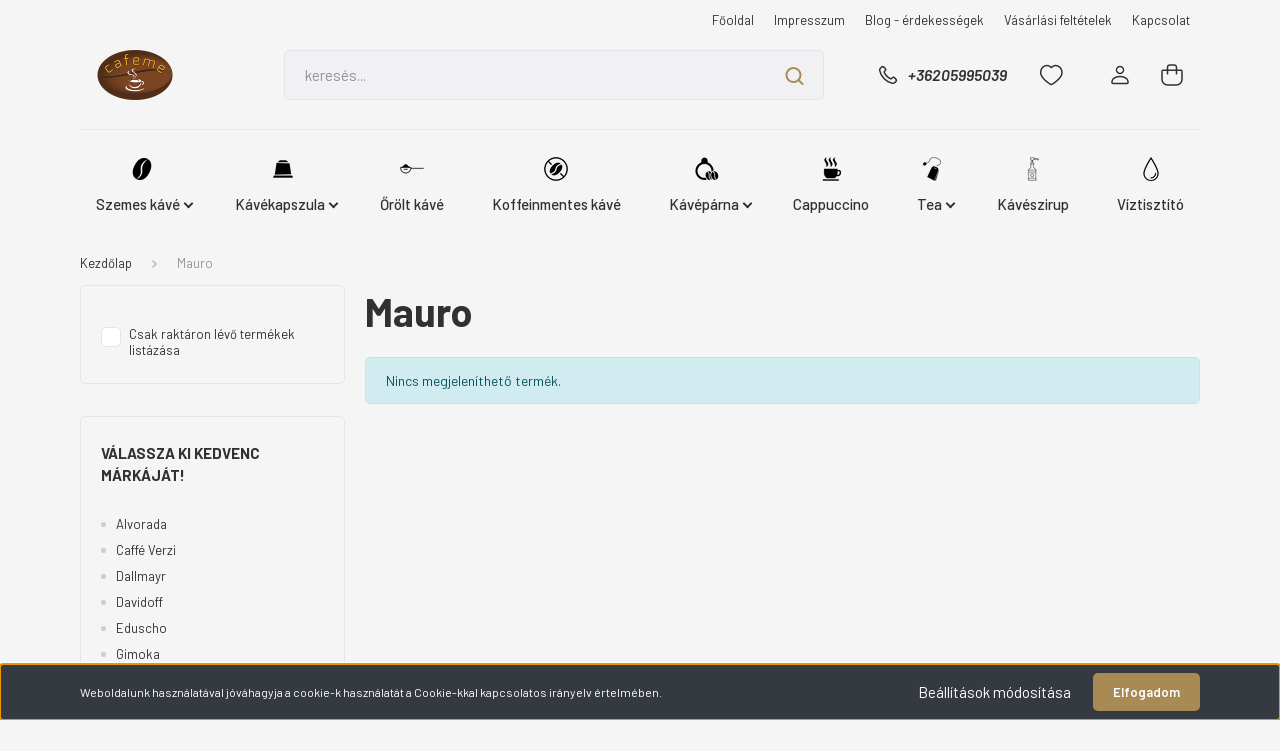

--- FILE ---
content_type: text/html; charset=UTF-8
request_url: https://www.cafeme.hu/mauro
body_size: 15445
content:
<!DOCTYPE html>
<html lang="hu" dir="ltr">
<head>
    <title>Mauro - Kávé webshopunk számos különleges kávémárkával várja</title>
    <meta charset="utf-8">
    <meta name="keywords" content="Mauro">
    <meta name="description" content="Szemes és őrölt Mauro kávé a Cafeme.hu kávé webshopban! Válogasson fantasztikus kínálatunkban!">
    <meta name="robots" content="index, follow">
    <link href="https://cafeme.cdn.shoprenter.hu/custom/cafeme/image/data/egy%C3%A9b/24867.png?lastmod=1471524823.1645720919" rel="icon" />
    <link href="https://cafeme.cdn.shoprenter.hu/custom/cafeme/image/data/egy%C3%A9b/24867.png?lastmod=1471524823.1645720919" rel="apple-touch-icon" />
    <base href="https://www.cafeme.hu:443" />

    <meta name="viewport" content="width=device-width, initial-scale=1, maximum-scale=1, user-scalable=0">
            <link href="https://www.cafeme.hu/mauro" rel="canonical">
    
            
                <link rel="preconnect" href="https://fonts.gstatic.com" />
    <link rel="preload" as="style" href="https://fonts.googleapis.com/css2?family=Barlow:ital,wght@0,300;0,400;0,500;0,600;0,700;1,300;1,400;1,500;1,600;1,700&display=swap" />
    <link rel="stylesheet" href="https://fonts.googleapis.com/css2?family=Barlow:ital,wght@0,300;0,400;0,500;0,600;0,700;1,300;1,400;1,500;1,600;1,700&display=swap" media="print" onload="this.media='all'" />
    <noscript>
        <link rel="stylesheet" href="https://fonts.googleapis.com/css2?family=Barlow:ital,wght@0,300;0,400;0,500;0,600;0,700;1,300;1,400;1,500;1,600;1,700&display=swap" />
    </noscript>
    <link href="https://cdnjs.cloudflare.com/ajax/libs/fancybox/3.5.7/jquery.fancybox.min.css" rel="stylesheet" media="print" onload="this.media='all'"/>

            <link rel="stylesheet" href="https://cafeme.cdn.shoprenter.hu/custom/cafeme/catalog/view/theme/madrid_furniture/style/1767723329.1689691390.0.1736530026.css?v=null.1645720919" media="all">
        <script>
        window.nonProductQuality = 80;
    </script>
    <script src="https://cafeme.cdn.shoprenter.hu/catalog/view/javascript/jquery/jquery-1.10.2.min.js?v=1484139539"></script>

            
    
    <!-- Header JavaScript codes -->
            <script src="https://cafeme.cdn.shoprenter.hu/web/compiled/js/countdown.js?v=1768907442"></script>
                    <script src="https://cafeme.cdn.shoprenter.hu/web/compiled/js/base.js?v=1768907442"></script>
                    <script src="https://cafeme.cdn.shoprenter.hu/web/compiled/js/before_starter2_head.js?v=1768907442"></script>
                    <script src="https://cafeme.cdn.shoprenter.hu/web/compiled/js/before_starter2_productpage.js?v=1768907442"></script>
                    <script src="https://cafeme.cdn.shoprenter.hu/web/compiled/js/nanobar.js?v=1768907442"></script>
                    <!-- Header jQuery onLoad scripts -->
    <script>window.countdownFormat='%D:%H:%M:%S';var BASEURL='https://www.cafeme.hu';Currency={"symbol_left":"","symbol_right":" Ft","decimal_place":0,"decimal_point":",","thousand_point":".","currency":"HUF","value":1};$(document).ready(function(){});$(window).load(function(){});</script><script src="https://cafeme.cdn.shoprenter.hu/web/compiled/js/vue/manifest.bundle.js?v=1768907440"></script><script>var ShopRenter=ShopRenter||{};ShopRenter.onCartUpdate=function(callable){document.addEventListener('cartChanged',callable)};ShopRenter.onItemAdd=function(callable){document.addEventListener('AddToCart',callable)};ShopRenter.onItemDelete=function(callable){document.addEventListener('deleteCart',callable)};ShopRenter.onSearchResultViewed=function(callable){document.addEventListener('AuroraSearchResultViewed',callable)};ShopRenter.onSubscribedForNewsletter=function(callable){document.addEventListener('AuroraSubscribedForNewsletter',callable)};ShopRenter.onCheckoutInitiated=function(callable){document.addEventListener('AuroraCheckoutInitiated',callable)};ShopRenter.onCheckoutShippingInfoAdded=function(callable){document.addEventListener('AuroraCheckoutShippingInfoAdded',callable)};ShopRenter.onCheckoutPaymentInfoAdded=function(callable){document.addEventListener('AuroraCheckoutPaymentInfoAdded',callable)};ShopRenter.onCheckoutOrderConfirmed=function(callable){document.addEventListener('AuroraCheckoutOrderConfirmed',callable)};ShopRenter.onCheckoutOrderPaid=function(callable){document.addEventListener('AuroraOrderPaid',callable)};ShopRenter.onCheckoutOrderPaidUnsuccessful=function(callable){document.addEventListener('AuroraOrderPaidUnsuccessful',callable)};ShopRenter.onProductPageViewed=function(callable){document.addEventListener('AuroraProductPageViewed',callable)};ShopRenter.onMarketingConsentChanged=function(callable){document.addEventListener('AuroraMarketingConsentChanged',callable)};ShopRenter.onCustomerRegistered=function(callable){document.addEventListener('AuroraCustomerRegistered',callable)};ShopRenter.onCustomerLoggedIn=function(callable){document.addEventListener('AuroraCustomerLoggedIn',callable)};ShopRenter.onCustomerUpdated=function(callable){document.addEventListener('AuroraCustomerUpdated',callable)};ShopRenter.onCartPageViewed=function(callable){document.addEventListener('AuroraCartPageViewed',callable)};ShopRenter.customer={"userId":0,"userClientIP":"18.219.156.109","userGroupId":8,"customerGroupTaxMode":"gross","customerGroupPriceMode":"gross_net_tax","email":"","phoneNumber":"","name":{"firstName":"","lastName":""}};ShopRenter.theme={"name":"madrid_furniture","family":"madrid","parent":""};ShopRenter.shop={"name":"cafeme","locale":"hu","currency":{"code":"HUF","rate":1},"domain":"cafeme.myshoprenter.hu"};ShopRenter.page={"route":"product\/list","queryString":"mauro"};ShopRenter.formSubmit=function(form,callback){callback();};let loadedAsyncScriptCount=0;function asyncScriptLoaded(position){loadedAsyncScriptCount++;if(position==='body'){if(document.querySelectorAll('.async-script-tag').length===loadedAsyncScriptCount){if(/complete|interactive|loaded/.test(document.readyState)){document.dispatchEvent(new CustomEvent('asyncScriptsLoaded',{}));}else{document.addEventListener('DOMContentLoaded',()=>{document.dispatchEvent(new CustomEvent('asyncScriptsLoaded',{}));});}}}}</script><script type="text/javascript"async class="async-script-tag"onload="asyncScriptLoaded('header')"src="https://static2.rapidsearch.dev/resultpage.js?shop=cafeme.shoprenter.hu"></script><script type="text/javascript"src="https://cafeme.cdn.shoprenter.hu/web/compiled/js/vue/customerEventDispatcher.bundle.js?v=1768907440"></script><!--Custom header scripts--><script type="text/javascript">$(document).ready(function(){$(".product-quantity-discounts").each(function(){$(this).find("div > div:first-child").each(function(){var splittedQuantityText=$(this).text().split("-");if(splittedQuantityText.length>1){$(this).text($.trim(splittedQuantityText[1]));}
else if(splittedQuantityText.length==1){$(this).text($.trim(splittedQuantityText[0]));}});});var before="";var after="";before='<a href="http://www.vital-max.eu" id="overlay"></a>';after='<div id="hellobello2"></div>';$('<div id="advertisement-before">'+before+'</div>').insertBefore("#container");$('<div id="advertisement-after">'+after+'</div>').insertAfter("#container");});</script>                
            
            <script>window.dataLayer=window.dataLayer||[];function gtag(){dataLayer.push(arguments)};var ShopRenter=ShopRenter||{};ShopRenter.config=ShopRenter.config||{};ShopRenter.config.googleConsentModeDefaultValue="granted";</script>                        <script type="text/javascript" src="https://cafeme.cdn.shoprenter.hu/web/compiled/js/vue/googleConsentMode.bundle.js?v=1768907440"></script>

            <!-- Facebook Pixel Code -->
<script>
  !function(f,b,e,v,n,t,s)
  {if(f.fbq)return;n=f.fbq=function(){n.callMethod?
  n.callMethod.apply(n,arguments):n.queue.push(arguments)};
  if(!f._fbq)f._fbq=n;n.push=n;n.loaded=!0;n.version='2.0';
  n.queue=[];t=b.createElement(e);t.async=!0;
  t.src=v;s=b.getElementsByTagName(e)[0];
  s.parentNode.insertBefore(t,s)}(window, document,'script',
  'https://connect.facebook.net/en_US/fbevents.js');
  fbq('consent', 'revoke');
fbq('init', '242244807152580');
  fbq('track', 'PageView');
document.addEventListener('AuroraAddedToCart', function(auroraEvent) {
    var fbpId = [];
    var fbpValue = 0;
    var fbpCurrency = '';

    auroraEvent.detail.products.forEach(function(item) {
        fbpValue += parseFloat(item.grossUnitPrice) * item.quantity;
        fbpId.push(item.id);
        fbpCurrency = item.currency;
    });


    fbq('track', 'AddToCart', {
        content_ids: fbpId,
        content_type: 'product',
        value: fbpValue,
        currency: fbpCurrency
    }, {
        eventID: auroraEvent.detail.event.id
    });
})
window.addEventListener('AuroraMarketingCookie.Changed', function(event) {
            let consentStatus = event.detail.isAccepted ? 'grant' : 'revoke';
            if (typeof fbq === 'function') {
                fbq('consent', consentStatus);
            }
        });
</script>
<noscript><img height="1" width="1" style="display:none"
  src="https://www.facebook.com/tr?id=242244807152580&ev=PageView&noscript=1"
/></noscript>
<!-- End Facebook Pixel Code -->
            
            <!-- Global site tag (gtag.js) - Google Ads: 852122520 -->
<script async src="https://www.googletagmanager.com/gtag/js?id=AW-852122520"></script>
<script>
  window.dataLayer = window.dataLayer || [];
  function gtag(){dataLayer.push(arguments);}
  gtag('js', new Date());

  gtag('config', 'AW-852122520');
</script>
            
                <!--Global site tag(gtag.js)--><script async src="https://www.googletagmanager.com/gtag/js?id=G-NLS0KR9Y97"></script><script>window.dataLayer=window.dataLayer||[];function gtag(){dataLayer.push(arguments);}
gtag('js',new Date());gtag('config','G-NLS0KR9Y97');gtag('config','AW-852122520',{"allow_enhanced_conversions":true});</script>                                <script type="text/javascript" src="https://cafeme.cdn.shoprenter.hu/web/compiled/js/vue/GA4EventSender.bundle.js?v=1768907440"></script>

    
    
</head>

    
<body id="body" class="page-body product-list-body manufacturer-list-body madrid_furniture-body desktop-device-body horizontal-category-menu " role="document">
<script>ShopRenter.theme.breakpoints={'xs':0,'sm':576,'md':768,'lg':992,'xl':1200,'xxl':1400}</script><div id="fb-root"></div><script>(function(d,s,id){var js,fjs=d.getElementsByTagName(s)[0];if(d.getElementById(id))return;js=d.createElement(s);js.id=id;js.src="//connect.facebook.net/hu_HU/sdk/xfbml.customerchat.js#xfbml=1&version=v2.12&autoLogAppEvents=1";fjs.parentNode.insertBefore(js,fjs);}(document,"script","facebook-jssdk"));</script>
                    

<!-- cached -->    <div class="nanobar-cookie-cog d-flex-center rounded js-hidden-nanobar-button">
        <svg width="20" height="20" viewBox="0 0 20 20" fill="none" xmlns="http://www.w3.org/2000/svg">
    <path d="M18.0781 10C18.0781 8.75521 18.849 7.77083 20 7.09375C19.7917 6.40104 19.5156 5.72917 19.1771 5.10417C17.8802 5.44271 16.8333 4.9375 15.9479 4.05208C15.0677 3.17187 14.7969 2.11979 15.1354 0.822917C14.5104 0.484375 13.8437 0.208333 13.1458 0C12.4687 1.15625 11.25 1.92187 10 1.92187C8.75521 1.92187 7.53125 1.15625 6.85417 0C6.15625 0.208333 5.48958 0.484375 4.86458 0.822917C5.20312 2.11979 4.93229 3.16667 4.05208 4.05208C3.17187 4.93229 2.11979 5.44271 0.828125 5.10417C0.484375 5.72917 0.208333 6.39583 0 7.09375C1.15625 7.77083 1.92708 8.75521 1.92708 10C1.92708 11.2448 1.15625 12.4687 0 13.1458C0.208333 13.8437 0.484375 14.5104 0.822917 15.1354C2.11979 14.7969 3.16667 15.0677 4.04687 15.9479C4.93229 16.8281 5.19792 17.8802 4.85937 19.1771C5.48958 19.5156 6.15104 19.7917 6.84896 20C7.52604 18.8437 8.75 18.0781 9.99479 18.0781C11.2396 18.0781 12.4635 18.8437 13.1406 20C13.8385 19.7917 14.5052 19.5156 15.1302 19.1771C14.7917 17.8802 15.0625 16.8333 15.9427 15.9479C16.8229 15.0677 17.875 14.5573 19.1719 14.8958C19.5104 14.2656 19.7865 13.599 19.9948 12.9062C18.8437 12.2292 18.0781 11.2448 18.0781 10ZM10 15.1198C7.17708 15.1198 4.88021 12.8281 4.88021 10C4.88021 7.17187 7.17187 4.88021 10 4.88021C12.8281 4.88021 15.1198 7.17187 15.1198 10C15.1198 12.8281 12.8281 15.1198 10 15.1198Z" fill="currentColor"/>
</svg>

    </div>
<div class="Fixed nanobar bg-dark js-nanobar-first-login">
    <div class="container nanobar-container">
        <div class="row flex-column flex-sm-row">
            <div class="col-12 col-sm-6 col-lg-8 nanobar-text-cookies align-self-center text-sm-left">
                Weboldalunk használatával jóváhagyja a cookie-k használatát a Cookie-kkal kapcsolatos irányelv értelmében.
            </div>
            <div class="col-12 col-sm-6 col-lg-4 nanobar-buttons m-sm-0 text-center text-sm-right">
                <a href="#" class="btn btn-link nanobar-settings-button js-nanobar-settings-button">
                    Beállítások módosítása
                </a>
                <a href="#" class="btn btn-primary nanobar-btn js-nanobar-close-cookies" data-button-save-text="Beállítások mentése">
                    Elfogadom
                </a>
            </div>
        </div>
        <div class="nanobar-cookies js-nanobar-cookies flex-column flex-sm-row text-left pt-3 mt-3" style="display: none;">
            <div class="form-check pt-2 pb-2 pr-2 mb-0">
                <input class="form-check-input" type="checkbox" name="required_cookies" disabled checked />
                <label class="form-check-label">
                    Szükséges cookie-k
                    <div class="cookies-help-text text-muted">
                        Ezek a cookie-k segítenek abban, hogy a webáruház használható és működőképes legyen.
                    </div>
                </label>
            </div>
            <div class="form-check pt-2 pb-2 pr-2 mb-0">
                <input class="form-check-input js-nanobar-marketing-cookies" type="checkbox" name="marketing_cookies"
                         checked />
                <label class="form-check-label">
                    Marketing cookie-k
                    <div class="cookies-help-text text-muted">
                        Ezeket a cookie-k segítenek abban, hogy az Ön érdeklődési körének megfelelő reklámokat és termékeket jelenítsük meg a webáruházban.
                    </div>
                </label>
            </div>
        </div>
    </div>
</div>

<script>
    (function ($) {
        $(document).ready(function () {
            new AuroraNanobar.FirstLogNanobarCheckbox(jQuery('.js-nanobar-first-login'), 'bottom');
        });
    })(jQuery);
</script>
<!-- /cached -->
<!-- cached --><div class="Fixed nanobar bg-dark js-nanobar-free-shipping">
    <div class="container nanobar-container">
        <button type="button" class="close js-nanobar-close" aria-label="Close">
            <span aria-hidden="true">&times;</span>
        </button>
        <div class="nanobar-text px-3"></div>
    </div>
</div>

<script>$(document).ready(function(){document.nanobarInstance=new AuroraNanobar.FreeShippingNanobar($('.js-nanobar-free-shipping'),'bottom','500','','1');});</script><!-- /cached -->
                <!-- page-wrap -->

                <div class="page-wrap">
                                                

    <header class="sticky-head">
        <div class="sticky-head-inner">
                    <div class="header-top-line">
                <div class="container">
                    <div class="header-top d-flex justify-content-end">
                        <!-- cached -->
    <ul class="nav headermenu-list">
                    <li class="nav-item">
                <a href="https://www.cafeme.hu"
                   target="_self"
                   class="nav-link "
                    title="Főoldal"
                >
                    Főoldal
                </a>
                            </li>
                    <li class="nav-item">
                <a href="https://www.cafeme.hu/impresszum"
                   target="_self"
                   class="nav-link "
                    title="Impresszum"
                >
                    Impresszum
                </a>
                            </li>
                    <li class="nav-item">
                <a href="https://www.cafeme.hu/blog-es-erdekessegek-2"
                   target="_self"
                   class="nav-link "
                    title="Blog - érdekességek"
                >
                    Blog - érdekességek
                </a>
                            </li>
                    <li class="nav-item">
                <a href="https://www.cafeme.hu/vasarlasi_feltetelek_5"
                   target="_self"
                   class="nav-link "
                    title="Vásárlási feltételek"
                >
                    Vásárlási feltételek
                </a>
                            </li>
                    <li class="nav-item">
                <a href="https://www.cafeme.hu/index.php?route=information/contact"
                   target="_self"
                   class="nav-link "
                    title="Kapcsolat"
                >
                    Kapcsolat
                </a>
                            </li>
            </ul>
    <!-- /cached -->
                        
                        
                    </div>
                </div>
            </div>
            <div class="header-middle-line ">
                <div class="container">
                    <div class="header-middle">
                        <nav class="navbar navbar-expand-lg">
                            <button id="js-hamburger-icon" class="d-flex d-lg-none" title="Menü">
                                <div class="hamburger-icon position-relative">
                                    <div class="hamburger-icon-line position-absolute line-1"></div>
                                    <div class="hamburger-icon-line position-absolute line-3"></div>
                                </div>
                            </button>
                                                            <!-- cached -->
    <a class="navbar-brand" href="/"><img style="border: 0; max-width: 220px;" src="https://cafeme.cdn.shoprenter.hu/custom/cafeme/image/cache/w220h100m00/log%C3%B3/Cafeme-Logo.png?v=1736529723" title="CAFEME.hu" alt="CAFEME.hu" /></a>
<!-- /cached -->
                                
<div class="dropdown search-module d-flex">
    <div class="input-group">
        <input class="form-control disableAutocomplete" type="text" placeholder="keresés..." value=""
               id="filter_keyword" 
               onclick="this.value=(this.value==this.defaultValue)?'':this.value;"/>
        <div class="input-group-append">
            <button title="Keresés" class="btn btn-link" onclick="moduleSearch();">
                <svg width="19" height="18" viewBox="0 0 19 18" fill="none" xmlns="http://www.w3.org/2000/svg">
    <path d="M17.4492 17L13.4492 13M8.47698 15.0555C4.59557 15.0555 1.44922 11.9092 1.44922 8.02776C1.44922 4.14635 4.59557 1 8.47698 1C12.3584 1 15.5047 4.14635 15.5047 8.02776C15.5047 11.9092 12.3584 15.0555 8.47698 15.0555Z" stroke="currentColor" stroke-width="2" stroke-linecap="round" stroke-linejoin="round"/>
</svg>

            </button>
        </div>
    </div>

    <input type="hidden" id="filter_description" value="1"/>
    <input type="hidden" id="search_shopname" value="cafeme"/>
    <div id="results" class="dropdown-menu search-results p-0"></div>
</div>



                                                                                    <a class="nav-link header-phone-box header-middle-right-link d-none d-lg-flex" href="tel:+36205995039">
                                <svg width="24" height="24" viewBox="0 0 24 24" fill="none" xmlns="http://www.w3.org/2000/svg">
    <path fill-rule="evenodd" clip-rule="evenodd" d="M10.8561 13.1444C9.68615 11.9744 8.80415 10.6644 8.21815 9.33536C8.09415 9.05436 8.16715 8.72536 8.38415 8.50836L9.20315 7.69036C9.87415 7.01936 9.87415 6.07036 9.28815 5.48436L8.11415 4.31036C7.33315 3.52936 6.06715 3.52936 5.28615 4.31036L4.63415 4.96236C3.89315 5.70336 3.58415 6.77236 3.78415 7.83236C4.27815 10.4454 5.79615 13.3064 8.24515 15.7554C10.6941 18.2044 13.5551 19.7224 16.1681 20.2164C17.2281 20.4164 18.2971 20.1074 19.0381 19.3664L19.6891 18.7154C20.4701 17.9344 20.4701 16.6684 19.6891 15.8874L18.5161 14.7144C17.9301 14.1284 16.9801 14.1284 16.3951 14.7144L15.4921 15.6184C15.2751 15.8354 14.9461 15.9084 14.6651 15.7844C13.3361 15.1974 12.0261 14.3144 10.8561 13.1444Z" stroke="currentColor" stroke-width="1.5" stroke-linecap="round" stroke-linejoin="round"/>
</svg>

                                +36205995039
                            </a>
                                                                                    <div id="js-wishlist-module-wrapper">
                                <hx:include src="/_fragment?_path=_format%3Dhtml%26_locale%3Den%26_controller%3Dmodule%252Fwishlist&amp;_hash=%2BIDgCRaHUqPF06FUe8iazlU88r3V4kwKBCkdWgMGe8k%3D"></hx:include>
                            </div>
                                                        <!-- cached -->
    <ul class="nav login-list">
                    <li class="nav-item">
                <a class="nav-link header-middle-right-link" href="index.php?route=account/login" title="Belépés / Regisztráció">
                    <span class="header-user-icon">
                        <svg width="18" height="20" viewBox="0 0 18 20" fill="none" xmlns="http://www.w3.org/2000/svg">
    <path fill-rule="evenodd" clip-rule="evenodd" d="M11.4749 2.52513C12.8417 3.89197 12.8417 6.10804 11.4749 7.47488C10.1081 8.84172 7.89199 8.84172 6.52515 7.47488C5.15831 6.10804 5.15831 3.89197 6.52515 2.52513C7.89199 1.15829 10.1081 1.15829 11.4749 2.52513Z" stroke="currentColor" stroke-width="1.5" stroke-linecap="round" stroke-linejoin="round"/>
    <path fill-rule="evenodd" clip-rule="evenodd" d="M1 16.5V17.5C1 18.052 1.448 18.5 2 18.5H16C16.552 18.5 17 18.052 17 17.5V16.5C17 13.474 13.048 11.508 9 11.508C4.952 11.508 1 13.474 1 16.5Z" stroke="currentColor" stroke-width="1.5" stroke-linecap="round" stroke-linejoin="round"/>
</svg>

                    </span>
                </a>
            </li>
            </ul>
<!-- /cached -->
                            <div id="header-cart-wrapper">
                                <div id="js-cart">
                                    <hx:include src="/_fragment?_path=_format%3Dhtml%26_locale%3Den%26_controller%3Dmodule%252Fcart&amp;_hash=NpPJajpjbuzRI9k90mVTlw0y49YLTqJRnEU%2FyNypxnY%3D"></hx:include>
                                </div>
                            </div>
                        </nav>
                    </div>
                </div>
            </div>
            <div class="header-bottom-line d-none d-lg-block">
                <div class="container">
                    


                    
            <div id="module_category_wrapper" class="module-category-wrapper">
        <div id="category" class="module content-module header-position category-module" >
                    <div class="module-head">
                        <div class="module-head-title">Kategóriák</div>
        </div>
            <div class="module-body">
                    <div id="category-nav">
        

    <ul class="nav nav-pills category category-menu sf-menu sf-horizontal cached">
        <li id="cat_79" class="nav-item item category-list module-list parent even">
    <a href="https://www.cafeme.hu/szemeskave" class="nav-link">
                                    <img
    src='https://cafeme.cdn.shoprenter.hu/custom/cafeme/image/cache/w24h24/piktogram/szemes.svg?lastmod=0.1645720919'

    
            width="24"
    
            height="24"
    
    
    
    alt="Szemes kávé"

    
    
    />

                <span>Szemes kávé</span>
    </a>
            <ul class="nav flex-column children"><li id="cat_146" class="nav-item item category-list module-list even">
    <a href="https://www.cafeme.hu/szemeskave/alvorada-kavek" class="nav-link">
                <span>Alvorada</span>
    </a>
    </li><li id="cat_173" class="nav-item item category-list module-list odd">
    <a href="https://www.cafeme.hu/szemeskave/caffe-verzi-szemes-kave" class="nav-link">
                <span>Caffé Verzi</span>
    </a>
    </li><li id="cat_88" class="nav-item item category-list module-list even">
    <a href="https://www.cafeme.hu/szemeskave/dallmayr-kave" class="nav-link">
                <span>Dallmayr</span>
    </a>
    </li><li id="cat_133" class="nav-item item category-list module-list odd">
    <a href="https://www.cafeme.hu/szemeskave/davidoff-kave" class="nav-link">
                <span>Davidoff</span>
    </a>
    </li><li id="cat_115" class="nav-item item category-list module-list odd">
    <a href="https://www.cafeme.hu/szemeskave/illy-327" class="nav-link">
                <span>Illy</span>
    </a>
    </li><li id="cat_128" class="nav-item item category-list module-list odd">
    <a href="https://www.cafeme.hu/szemeskave/julius-meinl-kave" class="nav-link">
                <span>Julius Meinl</span>
    </a>
    </li><li id="cat_135" class="nav-item item category-list module-list odd">
    <a href="https://www.cafeme.hu/szemeskave/kimbo" class="nav-link">
                <span>KIMBO</span>
    </a>
    </li><li id="cat_137" class="nav-item item category-list module-list even">
    <a href="https://www.cafeme.hu/szemeskave/lantico-137" class="nav-link">
                <span>L'Antico</span>
    </a>
    </li><li id="cat_94" class="nav-item item category-list module-list odd">
    <a href="https://www.cafeme.hu/szemeskave/lavazza-kave" class="nav-link">
                <span>Lavazza</span>
    </a>
    </li><li id="cat_129" class="nav-item item category-list module-list odd">
    <a href="https://www.cafeme.hu/szemeskave/melitta-szemes" class="nav-link">
                <span>Melitta</span>
    </a>
    </li><li id="cat_101" class="nav-item item category-list module-list even">
    <a href="https://www.cafeme.hu/szemeskave/minges-kave" class="nav-link">
                <span>Minges</span>
    </a>
    </li><li id="cat_96" class="nav-item item category-list module-list odd">
    <a href="https://www.cafeme.hu/szemeskave/mokambo-kave" class="nav-link">
                <span>MoKambo</span>
    </a>
    </li><li id="cat_126" class="nav-item item category-list module-list even">
    <a href="https://www.cafeme.hu/szemeskave/morosito-szemes" class="nav-link">
                <span>Morosito</span>
    </a>
    </li><li id="cat_97" class="nav-item item category-list module-list odd">
    <a href="https://www.cafeme.hu/szemeskave/movenpick-kave" class="nav-link">
                <span>Mövenpick</span>
    </a>
    </li><li id="cat_134" class="nav-item item category-list module-list even">
    <a href="https://www.cafeme.hu/szemeskave/piacetto-kave" class="nav-link">
                <span>Piacetto</span>
    </a>
    </li><li id="cat_116" class="nav-item item category-list module-list parent odd">
    <a href="https://www.cafeme.hu/szemeskave/rostfein-kave" class="nav-link">
                <span>RÖSTfein</span>
    </a>
            <ul class="nav flex-column children"><li id="cat_106" class="nav-item item category-list module-list even">
    <a href="https://www.cafeme.hu/szemeskave/rostfein-kave/rondo-106" class="nav-link">
                <span>Rondo</span>
    </a>
    </li></ul>
    </li><li id="cat_164" class="nav-item item category-list module-list even">
    <a href="https://www.cafeme.hu/szemeskave/saquella-szemes-kave" class="nav-link">
                <span>Saquella</span>
    </a>
    </li><li id="cat_100" class="nav-item item category-list module-list odd">
    <a href="https://www.cafeme.hu/szemeskave/schirmer-kave" class="nav-link">
                <span>Schirmer</span>
    </a>
    </li><li id="cat_107" class="nav-item item category-list module-list even">
    <a href="https://www.cafeme.hu/szemeskave/segafredo-kave" class="nav-link">
                <span>Segafredo</span>
    </a>
    </li><li id="cat_138" class="nav-item item category-list module-list odd">
    <a href="https://www.cafeme.hu/szemeskave/tchibo-138" class="nav-link">
                <span>Tchibo</span>
    </a>
    </li><li id="cat_144" class="nav-item item category-list module-list even">
    <a href="https://www.cafeme.hu/szemeskave/vergnano-kave" class="nav-link">
                <span>Vergnano</span>
    </a>
    </li></ul>
    </li><li id="cat_124" class="nav-item item category-list module-list parent odd">
    <a href="https://www.cafeme.hu/kavekapszula" class="nav-link">
                                    <img
    src='https://cafeme.cdn.shoprenter.hu/custom/cafeme/image/cache/w24h24/piktogram/kapszula.png.webp?lastmod=0.1645720919'

    
            width="24"
    
            height="24"
    
    
    
    alt="Kávékapszula"

    
    
    />

                <span>Kávékapszula</span>
    </a>
            <ul class="nav flex-column children"><li id="cat_150" class="nav-item item category-list module-list even">
    <a href="https://www.cafeme.hu/kavekapszula/lavazza-espresso-point-kompatibilis-kavekapszula" class="nav-link">
                <span>Lavazza Espresso Point kompatibilis</span>
    </a>
    </li><li id="cat_149" class="nav-item item category-list module-list odd">
    <a href="https://www.cafeme.hu/kavekapszula/modo-mio-kompatibilis-kavekapszula" class="nav-link">
                <span>Modo Mio kompatibilis</span>
    </a>
    </li><li id="cat_148" class="nav-item item category-list module-list even">
    <a href="https://www.cafeme.hu/kavekapszula/nespresso-kompatibilis-kavekapszula" class="nav-link">
                <span>Nespresso kompatibilis</span>
    </a>
    </li></ul>
    </li><li id="cat_83" class="nav-item item category-list module-list even">
    <a href="https://www.cafeme.hu/orolt-kave" class="nav-link">
                                    <img
    src='https://cafeme.cdn.shoprenter.hu/custom/cafeme/image/cache/w24h24/piktogram/orolt2.png.webp?lastmod=0.1645720919'

    
            width="24"
    
            height="24"
    
    
    
    alt="Őrölt kávé"

    
    
    />

                <span>Őrölt kávé</span>
    </a>
    </li><li id="cat_82" class="nav-item item category-list module-list odd">
    <a href="https://www.cafeme.hu/koffeinmentes-kave" class="nav-link">
                                    <img
    src='https://cafeme.cdn.shoprenter.hu/custom/cafeme/image/cache/w24h24/piktogram/decaf3.png.webp?lastmod=0.1645720919'

    
            width="24"
    
            height="24"
    
    
    
    alt="Koffeinmentes kávé"

    
    
    />

                <span>Koffeinmentes kávé</span>
    </a>
    </li><li id="cat_81" class="nav-item item category-list module-list parent even">
    <a href="https://www.cafeme.hu/kaveparna" class="nav-link">
                                    <img
    src='https://cafeme.cdn.shoprenter.hu/custom/cafeme/image/cache/w24h24/piktogram/pod.png.webp?lastmod=0.1645720919'

    
            width="24"
    
            height="24"
    
    
    
    alt="Kávépárna"

    
    
    />

                <span>Kávépárna</span>
    </a>
            <ul class="nav flex-column children"><li id="cat_142" class="nav-item item category-list module-list even">
    <a href="https://www.cafeme.hu/kaveparna/kaveparna-ese" class="nav-link">
                <span>E.S.E POD kávépárna</span>
    </a>
    </li><li id="cat_143" class="nav-item item category-list module-list odd">
    <a href="https://www.cafeme.hu/kaveparna/kaveparna-senseo" class="nav-link">
                <span>Senseo kávépárna</span>
    </a>
    </li></ul>
    </li><li id="cat_127" class="nav-item item category-list module-list odd">
    <a href="https://www.cafeme.hu/cappuccino" class="nav-link">
                                    <img
    src='https://cafeme.cdn.shoprenter.hu/custom/cafeme/image/cache/w24h24/piktogram/cappu2.png.webp?lastmod=0.1645720919'

    
            width="24"
    
            height="24"
    
    
    
    alt="Cappuccino"

    
    
    />

                <span>Cappuccino</span>
    </a>
    </li><li id="cat_122" class="nav-item item category-list module-list parent even">
    <a href="https://www.cafeme.hu/tea" class="nav-link">
                                    <img
    src='https://cafeme.cdn.shoprenter.hu/custom/cafeme/image/cache/w24h24/piktogram/teabag.png.webp?lastmod=0.1645720919'

    
            width="24"
    
            height="24"
    
    
    
    alt="Tea"

    
    
    />

                <span>Tea</span>
    </a>
            <ul class="nav flex-column children"><li id="cat_132" class="nav-item item category-list module-list even">
    <a href="https://www.cafeme.hu/tea/goldmaennchen-tea-132" class="nav-link">
                <span>Goldmännchen Tea</span>
    </a>
    </li><li id="cat_158" class="nav-item item category-list module-list odd">
    <a href="https://www.cafeme.hu/tea/julius-meinl-tea" class="nav-link">
                <span>Julius Meinl tea</span>
    </a>
    </li><li id="cat_168" class="nav-item item category-list module-list even">
    <a href="https://www.cafeme.hu/tea/pure-teak" class="nav-link">
                <span>Pure teák</span>
    </a>
    </li><li id="cat_171" class="nav-item item category-list module-list odd">
    <a href="https://www.cafeme.hu/tea/sir-henry-teak" class="nav-link">
                <span>Sir Henry teák</span>
    </a>
    </li><li id="cat_130" class="nav-item item category-list module-list even">
    <a href="https://www.cafeme.hu/tea/teame-szalas-tea" class="nav-link">
                <span>TeaMe szálas teák</span>
    </a>
    </li></ul>
    </li><li id="cat_153" class="nav-item item category-list module-list odd">
    <a href="https://www.cafeme.hu/kaveszirup" class="nav-link">
                                    <img
    src='https://cafeme.cdn.shoprenter.hu/custom/cafeme/image/cache/w24h24/piktogram/syrup1.png.webp?lastmod=0.1645720919'

    
            width="24"
    
            height="24"
    
    
    
    alt="Kávészirup"

    
    
    />

                <span>Kávészirup</span>
    </a>
    </li><li id="cat_80" class="nav-item item category-list module-list even">
    <a href="https://www.cafeme.hu/viz-tisztito" class="nav-link">
                                    <img
    src='https://cafeme.cdn.shoprenter.hu/custom/cafeme/image/cache/w24h24/piktogram/vizszuro.png.webp?lastmod=0.1645720919'

    
            width="24"
    
            height="24"
    
    
    
    alt="Víztisztító"

    
    
    />

                <span>Víztisztító</span>
    </a>
    </li>
    </ul>

    <script>$(function(){$("ul.category").superfish({animation:{opacity:'show'},popUpSelector:".children",delay:400,speed:'normal',hoverClass:'js-sf-hover',onBeforeShow:function(){}});});</script>    </div>
            </div>
                                </div>
    
            </div>
    
                </div>
            </div>
                </div>
    </header>

                            
            <main class="has-sticky">
                        
    <div class="container">
                <nav aria-label="breadcrumb">
        <ol class="breadcrumb" itemscope itemtype="https://schema.org/BreadcrumbList">
                            <li class="breadcrumb-item"  itemprop="itemListElement" itemscope itemtype="https://schema.org/ListItem">
                                            <a itemprop="item" href="https://www.cafeme.hu">
                            <span itemprop="name">Kezdőlap</span>
                        </a>
                    
                    <meta itemprop="position" content="1" />
                </li>
                            <li class="breadcrumb-item active" aria-current="page" itemprop="itemListElement" itemscope itemtype="https://schema.org/ListItem">
                                            <span itemprop="name">Mauro</span>
                    
                    <meta itemprop="position" content="2" />
                </li>
                    </ol>
    </nav>


        <div class="row">
            <section class="col-lg-9 col-sm-12 col-xs-12 column-content two-column-content column-content-right "
                                         data-number-of-columns-in-category-page="4"
                                                             data-number-of-columns-in-category-page-in-mobile="2"
                                >

                <div>
                                            <div class="page-head">
                                                            <h1 class="page-head-title">Mauro</h1>
                                                    </div>
                    
                                            <div class="page-body">
                                
    
    
    
    
    

                        <div class="alert alert-info mt-3" role="alert">
                Nincs megjeleníthető termék.
            </div>
                    
    <!-- Position Browse Top -->
    
    <!-- /Position Browse Top -->

    <!-- Category Custom HTML -->
        <!-- Category Custom HTML -->
                            </div>
                                    </div>
            </section>
                            <aside class="col-lg-3 col-sm-12 col-xs-12 column-left order-last order-lg-first">    


                    
            <div id="module_stockfilter_wrapper" class="module-stockfilter-wrapper">
        <div id="stockfilter" class="module content-module side-position stockfilter-module" >
                                    <div class="module-head">
                                <h3 class="module-head-title"></h3>
                    </div>
                            <div class="module-body">
                    <div class="form-group">
        <div class="custom-control custom-checkbox">
            <input type="checkbox" value="" name="stockfilter" id="stockfilter-checkbox" class="custom-control-input" onchange="location = '/mauro?stockfilter=1&manufacturer_id=65';"  />
            <label for="stockfilter-checkbox" class="custom-control-label">Csak raktáron lévő termékek listázása</label>
        </div>
    </div>
            </div>
                                </div>
    
            </div>
    
    


                    
            <div id="module_manufacturer_wrapper" class="module-manufacturer-wrapper">
        <div id="manufacturer" class="module content-module side-position display-links" >
                                    <div class="module-head">
                                <h3 class="module-head-title">Válassza ki kedvenc márkáját!</h3>
                    </div>
                            <div class="module-body">
                                    <div class="list-group-flush">
                                                        <a class="list-group-item list-group-item-action " href="https://www.cafeme.hu/alvorada">
                        Alvorada
                    </a>
                                                        <a class="list-group-item list-group-item-action " href="https://www.cafeme.hu/caffe-verzi">
                        Caffé Verzi
                    </a>
                                                        <a class="list-group-item list-group-item-action " href="https://www.cafeme.hu/dallmayr">
                        Dallmayr
                    </a>
                                                        <a class="list-group-item list-group-item-action " href="https://www.cafeme.hu/davidoff-m-61">
                        Davidoff
                    </a>
                                                        <a class="list-group-item list-group-item-action " href="https://www.cafeme.hu/eduscho">
                        Eduscho
                    </a>
                                                        <a class="list-group-item list-group-item-action " href="https://www.cafeme.hu/gimoka">
                        Gimoka
                    </a>
                                                        <a class="list-group-item list-group-item-action " href="https://www.cafeme.hu/goldmaennchen-m-60">
                        Goldmännchen 
                    </a>
                                                        <a class="list-group-item list-group-item-action " href="https://www.cafeme.hu/illy">
                        Illy
                    </a>
                                                        <a class="list-group-item list-group-item-action " href="https://www.cafeme.hu/jacobs-2">
                        Jacobs
                    </a>
                                                        <a class="list-group-item list-group-item-action " href="https://www.cafeme.hu/juliusmeinl">
                        Julius Meinl
                    </a>
                                                        <a class="list-group-item list-group-item-action " href="https://www.cafeme.hu/karoma">
                        Karoma Caffé
                    </a>
                                                        <a class="list-group-item list-group-item-action " href="https://www.cafeme.hu/kimbo-m-64">
                        Kimbo
                    </a>
                                                        <a class="list-group-item list-group-item-action " href="https://www.cafeme.hu/lantico">
                        L'Antico
                    </a>
                                                        <a class="list-group-item list-group-item-action " href="https://www.cafeme.hu/lavazza">
                        Lavazza
                    </a>
                                                        <a class="list-group-item list-group-item-action active" href="https://www.cafeme.hu/mauro">
                        Mauro
                    </a>
                                                        <a class="list-group-item list-group-item-action " href="https://www.cafeme.hu/melitta">
                        Melitta
                    </a>
                                                        <a class="list-group-item list-group-item-action " href="https://www.cafeme.hu/mike-m-97">
                        MIKE
                    </a>
                                                        <a class="list-group-item list-group-item-action " href="https://www.cafeme.hu/minges">
                        Minges
                    </a>
                                                        <a class="list-group-item list-group-item-action " href="https://www.cafeme.hu/mokambo-m-50">
                        MOKAMBO
                    </a>
                                                        <a class="list-group-item list-group-item-action " href="https://www.cafeme.hu/morosito">
                        Morosito
                    </a>
                                                        <a class="list-group-item list-group-item-action " href="https://www.cafeme.hu/movenpick">
                        Mövenpick
                    </a>
                                                        <a class="list-group-item list-group-item-action " href="https://www.cafeme.hu/nivona">
                        Nivona
                    </a>
                                                        <a class="list-group-item list-group-item-action " href="https://www.cafeme.hu/piacetto-m-63">
                        Piacetto
                    </a>
                                                        <a class="list-group-item list-group-item-action " href="https://www.cafeme.hu/pure-tea-selection">
                        Pure
                    </a>
                                                        <a class="list-group-item list-group-item-action " href="https://www.cafeme.hu/rostfein">
                        RÖSTfein
                    </a>
                                                        <a class="list-group-item list-group-item-action " href="https://www.cafeme.hu/saquella">
                        Saquella
                    </a>
                                                        <a class="list-group-item list-group-item-action " href="https://www.cafeme.hu/schirmer-kaffee-m-38">
                        Schirmer Kaffee
                    </a>
                                                        <a class="list-group-item list-group-item-action " href="https://www.cafeme.hu/segafredo">
                        Segafredo
                    </a>
                                                        <a class="list-group-item list-group-item-action " href="https://www.cafeme.hu/sir-henry-tea">
                        Sir Henry
                    </a>
                                                        <a class="list-group-item list-group-item-action " href="https://www.cafeme.hu/tchibo">
                        Tchibo
                    </a>
                                                        <a class="list-group-item list-group-item-action " href="https://www.cafeme.hu/teame-m-73">
                        TeaMe
                    </a>
                                                        <a class="list-group-item list-group-item-action " href="https://www.cafeme.hu/vergnano">
                        Vergnano
                    </a>
                            </div>
                    </div>
                                </div>
    
            </div>
    
</aside>
                    </div>
    </div>
            </main>

                                    <footer class="d-print-none">
        <div class="container">
            <section class="row footer-rows">
                                                    <div class="col-12 col-md-6 col-lg-3 footer-col-1-position">
                            <div id="section-contact" class="section-wrapper ">
    
    <div class="module content-module section-module section-contact shoprenter-section">
            <div class="module-head section-module-head">
            <div class="module-head-title section-module-head-title">Elérhetőségeink</div>
        </div>
        <div class="module-body section-module-body">
        <div class="contact-wrapper-box">
                        <p class="footer-contact-line footer-contact-phone">
                <i class="mr-2">
                    <svg width="24" height="24" viewBox="0 0 24 24" fill="none" xmlns="http://www.w3.org/2000/svg">
    <path fill-rule="evenodd" clip-rule="evenodd" d="M10.8561 13.1444C9.68615 11.9744 8.80415 10.6644 8.21815 9.33536C8.09415 9.05436 8.16715 8.72536 8.38415 8.50836L9.20315 7.69036C9.87415 7.01936 9.87415 6.07036 9.28815 5.48436L8.11415 4.31036C7.33315 3.52936 6.06715 3.52936 5.28615 4.31036L4.63415 4.96236C3.89315 5.70336 3.58415 6.77236 3.78415 7.83236C4.27815 10.4454 5.79615 13.3064 8.24515 15.7554C10.6941 18.2044 13.5551 19.7224 16.1681 20.2164C17.2281 20.4164 18.2971 20.1074 19.0381 19.3664L19.6891 18.7154C20.4701 17.9344 20.4701 16.6684 19.6891 15.8874L18.5161 14.7144C17.9301 14.1284 16.9801 14.1284 16.3951 14.7144L15.4921 15.6184C15.2751 15.8354 14.9461 15.9084 14.6651 15.7844C13.3361 15.1974 12.0261 14.3144 10.8561 13.1444Z" stroke="currentColor" stroke-width="1.5" stroke-linecap="round" stroke-linejoin="round"/>
</svg>

                </i>
                <a href="tel:+36205995039">
                    +36205995039
                </a>
            </p>
            
                        <p class="footer-contact-line footer-contact-mail">
                <i class="mr-2">
                    <svg width="24" height="24" viewBox="0 0 24 24" fill="none" xmlns="http://www.w3.org/2000/svg">
    <rect x="3" y="4.5" width="18" height="15" rx="4" stroke="currentColor" stroke-width="1.5" stroke-linecap="round" stroke-linejoin="round"/>
    <path d="M7 8.9834L11.2046 10.8166C11.7124 11.038 12.2893 11.0389 12.7978 10.819L17 9.00202" stroke="currentColor" stroke-width="1.5" stroke-linecap="round" stroke-linejoin="round"/>
</svg>

                </i>
                <a href="mailto:info@cafeme.hu">info@cafeme.hu</a>
            </p>
            
                                    <div class="footer-social-links">
                                    <a href="https://www.facebook.com/cafemeshop"  target="_blank" title="Facebook">
                    <svg width="30" height="30" viewBox="0 0 30 30" fill="none" xmlns="http://www.w3.org/2000/svg">
<path fill-rule="evenodd" clip-rule="evenodd" d="M12.8825 21.474C12.8825 22.4052 13.6373 23.16 14.5685 23.16V23.16C15.4997 23.16 16.2545 22.4052 16.2545 21.474V16.1832C16.2545 15.5292 16.7847 14.999 17.4387 14.999V14.999C18.0444 14.999 18.5524 14.5419 18.6163 13.9396L18.6608 13.519C18.7363 12.8072 18.1783 12.187 17.4625 12.187V12.187C16.7958 12.187 16.2558 11.6457 16.2575 10.979L16.258 10.779C16.258 10.046 16.328 9.6525 17.38 9.6525V9.6525C18.1565 9.6525 18.786 9.02289 18.786 8.24638V8.24638C18.786 7.46972 18.1564 6.84 17.3797 6.84H16.536C13.8335 6.84 12.8825 8.2045 12.8825 10.4985V11.3447C12.8825 11.8099 12.5054 12.187 12.0402 12.187V12.187C11.5751 12.187 11.198 12.5641 11.198 13.0293V14.1573C11.198 14.6224 11.5751 14.9995 12.0402 14.9995V14.9995C12.5054 14.9995 12.8825 15.3766 12.8825 15.8418V21.474ZM0 3C0 1.34315 1.34315 0 3 0H27C28.6569 0 30 1.34315 30 3V27C30 28.6569 28.6569 30 27 30H3C1.34315 30 0 28.6569 0 27V3Z" fill="currentColor"/>
</svg>

                    </a>
                
                
                
                
                
                
                
            </div>
                    </div>
    </div>
</div>

<style>
    .footer-social-links {
        display: flex;
        align-items: center;
        justify-content: flex-start;
        gap: 12px;
        flex-wrap: wrap;
    }

    .footer-contact-line {
        display: flex;
        align-items: center;
        justify-content: flex-start;
        margin-bottom: 21px;
    }

    .footer-social-links {
        margin-top: 50px;
    }

    .footer-contact-line i {
        width: 24px;
    }
</style>

</div>
    

                    </div>
                                    <div class="col-12 col-md-6 col-lg-3 footer-col-2-position">
                            <!-- cached -->


                    
            <div id="module_information_wrapper" class="module-information-wrapper">
        <div id="information" class="module content-module footer-position information-module-list" >
                                    <div class="module-head">
                                <div class="module-head-title">Információk</div>
                    </div>
                            <div class="module-body">
                        <div id="information-menu">
            <div class="list-group-flush">
                                    <a class="list-group-item list-group-item-action" href="https://www.cafeme.hu/internetes-kartyas-vasarlas-47" target="_self">Internetes kártyás vásárlás</a>
                                    <a class="list-group-item list-group-item-action" href="https://www.cafeme.hu/impresszum" target="_self">Impresszum</a>
                                    <a class="list-group-item list-group-item-action" href="https://www.cafeme.hu/aszf" target="_self">ÁSZF</a>
                                    <a class="list-group-item list-group-item-action" href="https://www.cafeme.hu/blog-es-erdekessegek-2" target="_self">Blog - érdekességek</a>
                                    <a class="list-group-item list-group-item-action" href="https://www.cafeme.hu/vasarlasi_feltetelek_5" target="_self">Vásárlási feltételek</a>
                                    <a class="list-group-item list-group-item-action" href="https://www.cafeme.hu/adatvedelem" target="_self">Adatvédelmi nyilatkozat</a>
                                    <a class="list-group-item list-group-item-action" href="https://www.cafeme.hu/blog-es-erdekessegek-2" target="_self">Blog - érdekességek</a>
                                    <a class="list-group-item list-group-item-action" href="https://www.cafeme.hu/index.php?route=information/contact" target="_self">Kapcsolat</a>
                            </div>
        </div>
            </div>
                                </div>
    
            </div>
    <!-- /cached -->

                    </div>
                                    <div class="col-12 col-md-6 col-lg-3 footer-col-3-position">
                            <div id="section-likebox" class="section-wrapper ">
    
    
<div class="module content-module shoprenter-section shoprenter-likebox footer-position">
        <div class="module-body section-module-body">
        <div id="likebox-frame">
            <iframe src="https://www.facebook.com/plugins/page.php?href=https%3A%2F%2Fwww.facebook.com%2Fcafemeshop&tabs=timeline&width=300&height=142&small_header=false&adapt_container_width=true&hide_cover=false&show_facepile=false&appId" width="300" height="142" style="border:none;overflow:hidden" scrolling="no" frameborder="0" allowTransparency="true" allow="encrypted-media"></iframe>
        </div>
    </div>
</div>

</div>

                    </div>
                                    <div class="col-12 col-md-6 col-lg-3 footer-col-4-position">
                        
                    </div>
                            </section>

            <div class="d-block d-lg-none mobile-footer">
                <div class="row align-items-start">
                    <div class="col-6">
                        
                    </div>
                    <div class="col-6 text-right">
                        
                    </div>
                </div>
            </div>

            <section class="footer-copyright">
                © 2012 - 2026 - Julius Meinl - Dallmayr - Lavazza - Melitta - Illy - Morosito - CAFEME.hu kávé webáruház
            </section>
        </div>
                <section class="footer-bottom-position">
            <div class="container">
                    <div id="section-partners_footer" class="section-wrapper ">
    
        <div class="module">
        <div class="module-body section-module-body partners-section-body">
            <div class="d-flex align-items-center justify-content-start justify-content-md-center partners-row">
                                                                                        <div class="partners-item">
                                                                    <a href="#" target="_blank" class="partner-link">
                                                                                    <img src="https://cafeme.cdn.shoprenter.hu/custom/cafeme/image/data/gls-logo.png.webp?v=null.1645720919" class="partner-img img-fluid" title="GLS" alt="GLS" loading="lazy" />
                                                                            </a>
                                                            </div>
                                                                                                <div class="partners-item">
                                                                    <a href="#" target="_blank" class="partner-link">
                                                                                    <img src="https://cafeme.cdn.shoprenter.hu/custom/cafeme/image/data/MPL/MPL.jpg.webp?v=null.1645720919" class="partner-img img-fluid" title="MPL" alt="MPL" loading="lazy" />
                                                                            </a>
                                                            </div>
                                                                                                <div class="partners-item">
                                                                    <a href="#" target="_blank" class="partner-link">
                                                                                    <img src="https://cafeme.cdn.shoprenter.hu/custom/cafeme/image/data/CIB/CIB_logo_30px.gif?v=null.1645720919" class="partner-img img-fluid" title="CIB Bank" alt="CIB Bank" loading="lazy" />
                                                                            </a>
                                                            </div>
                                                                                                <div class="partners-item">
                                                                    <a href="#" target="_blank" class="partner-link">
                                                                                    <img src="https://cafeme.cdn.shoprenter.hu/custom/cafeme/image/data/simple.jpg.webp?v=null.1645720919" class="partner-img img-fluid" title="SimplePay" alt="SimplePay" loading="lazy" />
                                                                            </a>
                                                            </div>
                                                                                        </div>
        </div>
    </div>
<style>
    .partners-row {
        gap: 40px;
        flex-wrap: wrap;
    }
    @media screen and (max-width: 480px) {
        .partners-row {
            gap: 15px;
        }
        #section-partners_footer {
            background-color: #fff;
            margin: 0 -20px;
        }

        #section-partners_footer .module-body{
            padding: 0 20px;
        }
    }
</style>




</div>

            </div>
        </section>
                    </footer>

<a class="btn btn-primary scroll-top-button js-scroll-top" href="#body">
    <svg xmlns="https://www.w3.org/2000/svg" class="icon-arrow icon-arrow-up" viewBox="0 0 34 34" width="12" height="12">
<path fill="currentColor" d="M24.6 34.1c-0.5 0-1-0.2-1.4-0.6L8.1 18.4c-0.8-0.8-0.8-2 0-2.8L23.2 0.6c0.8-0.8 2-0.8 2.8 0s0.8 2 0 2.8l-13.7 13.7 13.7 13.7c0.8 0.8 0.8 2 0 2.8C25.6 33.9 25.1 34.1 24.6 34.1z"/>
</svg></a>

<script src="//cdnjs.cloudflare.com/ajax/libs/twitter-bootstrap/4.3.1/js/bootstrap.bundle.min.js"></script>
<script src="//cdnjs.cloudflare.com/ajax/libs/bootstrap-touchspin/4.3.0/jquery.bootstrap-touchspin.min.js"></script>
<script src="https://cdnjs.cloudflare.com/ajax/libs/fancybox/3.5.7/jquery.fancybox.min.js"></script>
<script src="https://cdnjs.cloudflare.com/ajax/libs/headroom/0.11.0/headroom.min.js"></script>
<script src="https://cdnjs.cloudflare.com/ajax/libs/headroom/0.11.0/jQuery.headroom.min.js"></script>
<script src="https://cdnjs.cloudflare.com/ajax/libs/slick-carousel/1.9.0/slick.min.js" integrity="sha512-HGOnQO9+SP1V92SrtZfjqxxtLmVzqZpjFFekvzZVWoiASSQgSr4cw9Kqd2+l8Llp4Gm0G8GIFJ4ddwZilcdb8A==" crossorigin="anonymous" referrerpolicy="no-referrer"></script>

<script type="text/javascript">if(screen.width>ShopRenter.theme.breakpoints.lg){document.querySelector('header.sticky-head').style.height=document.querySelector('header.sticky-head').offsetHeight+"px";}
var isFlypage=document.body.classList.contains('product-page-body');if(isFlypage==false){$('.sticky-head').headroom({offset:850,tolerance:0,classes:{pinned:"sticky-header-pinned",unpinned:"sticky-header-unpinned"}});}
document.addEventListener('DOMContentLoaded',function(){$('.fancybox:not(.js-cart-page-edit-button)').fancybox({afterLoad:function(){wrapCSS=$(this.element).data('fancybox-wrapcss');if(wrapCSS){$('.fancybox-wrap').addClass(wrapCSS);}}});$('.fancybox-inline').fancybox({type:'inline'});$(`[class*="fancybox.ajax"]:not(.js-cart-page-edit-button)`).on('click',function(){var fancyboxInstance=$.fancybox.getInstance();fancyboxInstance.close();$.get($(this).attr('href'),function(html){$.fancybox.open({type:'html',src:html,opts:{touch:false}});});});$(document).on('click','.js-cart-page-edit-button',function(event){event.preventDefault();let url=event.currentTarget.getAttribute("data-src")||event.currentTarget.getAttribute("href");$.fancybox.close();$.fancybox.open({type:'ajax',width:'850',height:'600',closeExisting:true,src:url});});var scrollTopButton=document.querySelector('.js-scroll-top');var scrollTopBorderline=200;scrollTopButton.style.display='none';window.addEventListener('scroll',function(){if(document.body.scrollTop>scrollTopBorderline||document.documentElement.scrollTop>scrollTopBorderline){scrollTopButton.style.display='flex';}else{scrollTopButton.style.display='none';}});});function initTouchSpin(){var quantityInput=$('.product-addtocart').find("input[name='quantity']:not(:hidden)");quantityInput.TouchSpin({buttondown_class:"btn btn-down",buttonup_class:"btn btn-up"});var minQuantity=quantityInput.attr('min')?quantityInput.attr('min'):1;var maxQuantity=quantityInput.attr('max')?quantityInput.attr('max'):100000;var stepQuantity=quantityInput.attr('step');quantityInput.trigger("touchspin.updatesettings",{min:minQuantity,max:maxQuantity,step:stepQuantity});}</script>

                    </div>
        
        <!-- /page-wrap -->
                                    

<script src="https://cdnjs.cloudflare.com/ajax/libs/jQuery.mmenu/9.0.0/mmenu.min.js" integrity="sha512-26/2NywsM009+CSghWJmlsK0YGJIMHRckuObF+PSMW+PYoNyvt5LNJjBmqOiAo8ycv9OuBenQ5OM4STfPqRfVg==" crossorigin="anonymous" referrerpolicy="no-referrer"></script>
<link rel="stylesheet" href="https://cdnjs.cloudflare.com/ajax/libs/jQuery.mmenu/9.0.0/mmenu.min.css" integrity="sha512-pHFBBVl3Z0rF9jL666olgOerFoZfjxXEXNIOW3KBW/AZsnIxA6K9GXoGV+iCbB7SvCL1+WtY2nVP2sX60OxP6g==" crossorigin="anonymous" referrerpolicy="no-referrer" />
<script>
    document.addEventListener(
        "DOMContentLoaded", () => {
            //Mmenu initialize

            const menu = new Mmenu( "#js-mobile-nav", {
                "counters": {
                    "add": true
                },
                navbar: {
                    "title": " "
                },
                "extensions": [
                    "fullscreen",
                    "position-front"
                ]
            }, {
                // configuration
                offCanvas: {
                    page: {
                        selector: ".page-wrap"
                    }
                }
            });

            const api = menu.API;

            //Hamburger menu click event
            document.querySelector("#js-hamburger-icon").addEventListener(
                "click", (evnt) => {
                    evnt.preventDefault();
                    api.open();
                }
            );

            document.querySelector(".js-close-menu").addEventListener(
                "click", (evnt) => {
                    evnt.preventDefault();
                    api.close();
                }
            );

            //Auto hiding Navbar on scroll down
            var c;
            var currentScrollTop = 0;
            var $navbar = $('#js-mobile-navbar');

            $(window).scroll(function () {
                var a = $(window).scrollTop();
                var b = $navbar.height();

                currentScrollTop = a;

                if (c < currentScrollTop && a > b + b) {
                    $navbar.addClass("js-scroll-up");
                } else if (c > currentScrollTop && !(a <= b)) {
                    $navbar.removeClass("js-scroll-up");
                }
                c = currentScrollTop;
            });
        }
    );
</script>
<style>
    a.mm-btn.mm-btn--next.mm-listitem__btn {
        border-left: 1px solid #E4E4EA;
    }
    :root {
        --mm-size: 100%;
        --mm-min-size: 100%;
        --mm-max-size: 100%;
    }
    .mm-menu {
        --mm-listitem-size: 36px;
        --mm-color-button: #2F3132;
        --mm-color-border: rgba(0,0,0,0);
    }

    .mm-counter {
        width: 20px;
    }


    .mm-panel#mm-1 .mm-navbar {
        display: none;
    }

    .mm-listview {
        padding-bottom: 50px!important;
    }

    li.informations-mobile-menu-item.mm-listitem {
        height: 33px;
    }

    li.informations-mobile-menu-item.mm-listitem a.mm-listitem__text {
        font-size: 1rem;
    }

    li.informations-mobile-menu-item-separator.mm-listitem {
        margin: 5px 20px 6px;
        background: #E4E4EA;
        height: 1px;
    }

    #mm-1.mm-panel {
        margin-top: 10px;
    }

    a.mm-listitem__text img {
        width: 24px;
        margin-right: 6px;
    }
</style>

<div id="js-mobile-nav">
    <span class="login-and-exit-line w-100">
        <span class="login-and-exit-line-inner d-flex w-100 align-items-center justify-content-between">
            <span class="hamburger-login-box-wrapper w-100">
                                    <span class="hamburger-login-box w-100">
                        <span class="hamburger-user-icon">
                            <svg width="18" height="20" viewBox="0 0 18 20" fill="none" xmlns="http://www.w3.org/2000/svg">
    <path fill-rule="evenodd" clip-rule="evenodd" d="M11.4749 2.52513C12.8417 3.89197 12.8417 6.10804 11.4749 7.47488C10.1081 8.84172 7.89199 8.84172 6.52515 7.47488C5.15831 6.10804 5.15831 3.89197 6.52515 2.52513C7.89199 1.15829 10.1081 1.15829 11.4749 2.52513Z" stroke="currentColor" stroke-width="1.5" stroke-linecap="round" stroke-linejoin="round"/>
    <path fill-rule="evenodd" clip-rule="evenodd" d="M1 16.5V17.5C1 18.052 1.448 18.5 2 18.5H16C16.552 18.5 17 18.052 17 17.5V16.5C17 13.474 13.048 11.508 9 11.508C4.952 11.508 1 13.474 1 16.5Z" stroke="currentColor" stroke-width="1.5" stroke-linecap="round" stroke-linejoin="round"/>
</svg>

                        </span>
                                                <span class="mobile-login-buttons">
                            <span class="mobile-login-buttons-row d-flex justify-content-start">
                                <span>
                                    <a href="index.php?route=account/login" class="btn btn-link btn-block">Belépés</a>
                                </span>
                                <span>
                                    <a href="index.php?route=account/create" class="btn btn-link btn-block">Regisztráció</a>
                                </span>
                            </span>
                        </span>
                                                </span>
                            </span>
            <span class="close-menu-button-wrapper d-flex justify-content-start align-items-center">
                <a class="js-close-menu" href="#">
                    <div class="btn d-flex-center">
                        <svg width="16" height="16" viewBox="0 0 16 16" fill="none" xmlns="http://www.w3.org/2000/svg">
<rect x="1.85742" y="0.221825" width="20" height="2" rx="1" transform="rotate(45 1.85742 0.221825)" fill="white"/>
<rect x="0.443359" y="14.364" width="20" height="2" rx="1" transform="rotate(-45 0.443359 14.364)" fill="white"/>
</svg>

                    </div>
                </a>
            </span>
        </span>
    </span>
    <ul>
        <li>
    <a href="https://www.cafeme.hu/szemeskave">
                                            <img
    src='https://cafeme.cdn.shoprenter.hu/custom/cafeme/image/cache/w24h24/piktogram/szemes.svg?lastmod=0.1645720919'

    
            width="24"
    
            height="24"
    
    
    
    alt="Szemes kávé"

    
    
    />

                Szemes kávé
    </a>
            <ul><li>
    <a href="https://www.cafeme.hu/szemeskave/alvorada-kavek">
                Alvorada
    </a>
    </li><li>
    <a href="https://www.cafeme.hu/szemeskave/caffe-verzi-szemes-kave">
                Caffé Verzi
    </a>
    </li><li>
    <a href="https://www.cafeme.hu/szemeskave/dallmayr-kave">
                Dallmayr
    </a>
    </li><li>
    <a href="https://www.cafeme.hu/szemeskave/davidoff-kave">
                Davidoff
    </a>
    </li><li>
    <a href="https://www.cafeme.hu/szemeskave/illy-327">
                Illy
    </a>
    </li><li>
    <a href="https://www.cafeme.hu/szemeskave/julius-meinl-kave">
                Julius Meinl
    </a>
    </li><li>
    <a href="https://www.cafeme.hu/szemeskave/kimbo">
                KIMBO
    </a>
    </li><li>
    <a href="https://www.cafeme.hu/szemeskave/lantico-137">
                L'Antico
    </a>
    </li><li>
    <a href="https://www.cafeme.hu/szemeskave/lavazza-kave">
                Lavazza
    </a>
    </li><li>
    <a href="https://www.cafeme.hu/szemeskave/melitta-szemes">
                Melitta
    </a>
    </li><li>
    <a href="https://www.cafeme.hu/szemeskave/minges-kave">
                Minges
    </a>
    </li><li>
    <a href="https://www.cafeme.hu/szemeskave/mokambo-kave">
                MoKambo
    </a>
    </li><li>
    <a href="https://www.cafeme.hu/szemeskave/morosito-szemes">
                Morosito
    </a>
    </li><li>
    <a href="https://www.cafeme.hu/szemeskave/movenpick-kave">
                Mövenpick
    </a>
    </li><li>
    <a href="https://www.cafeme.hu/szemeskave/piacetto-kave">
                Piacetto
    </a>
    </li><li>
    <a href="https://www.cafeme.hu/szemeskave/rostfein-kave">
                RÖSTfein
    </a>
            <ul><li>
    <a href="https://www.cafeme.hu/szemeskave/rostfein-kave/rondo-106">
                Rondo
    </a>
    </li></ul>
    </li><li>
    <a href="https://www.cafeme.hu/szemeskave/saquella-szemes-kave">
                Saquella
    </a>
    </li><li>
    <a href="https://www.cafeme.hu/szemeskave/schirmer-kave">
                Schirmer
    </a>
    </li><li>
    <a href="https://www.cafeme.hu/szemeskave/segafredo-kave">
                Segafredo
    </a>
    </li><li>
    <a href="https://www.cafeme.hu/szemeskave/tchibo-138">
                Tchibo
    </a>
    </li><li>
    <a href="https://www.cafeme.hu/szemeskave/vergnano-kave">
                Vergnano
    </a>
    </li></ul>
    </li><li>
    <a href="https://www.cafeme.hu/kavekapszula">
                                            <img
    src='https://cafeme.cdn.shoprenter.hu/custom/cafeme/image/cache/w24h24/piktogram/kapszula.png.webp?lastmod=0.1645720919'

    
            width="24"
    
            height="24"
    
    
    
    alt="Kávékapszula"

    
    
    />

                Kávékapszula
    </a>
            <ul><li>
    <a href="https://www.cafeme.hu/kavekapszula/lavazza-espresso-point-kompatibilis-kavekapszula">
                Lavazza Espresso Point kompatibilis
    </a>
    </li><li>
    <a href="https://www.cafeme.hu/kavekapszula/modo-mio-kompatibilis-kavekapszula">
                Modo Mio kompatibilis
    </a>
    </li><li>
    <a href="https://www.cafeme.hu/kavekapszula/nespresso-kompatibilis-kavekapszula">
                Nespresso kompatibilis
    </a>
    </li></ul>
    </li><li>
    <a href="https://www.cafeme.hu/orolt-kave">
                                            <img
    src='https://cafeme.cdn.shoprenter.hu/custom/cafeme/image/cache/w24h24/piktogram/orolt2.png.webp?lastmod=0.1645720919'

    
            width="24"
    
            height="24"
    
    
    
    alt="Őrölt kávé"

    
    
    />

                Őrölt kávé
    </a>
    </li><li>
    <a href="https://www.cafeme.hu/koffeinmentes-kave">
                                            <img
    src='https://cafeme.cdn.shoprenter.hu/custom/cafeme/image/cache/w24h24/piktogram/decaf3.png.webp?lastmod=0.1645720919'

    
            width="24"
    
            height="24"
    
    
    
    alt="Koffeinmentes kávé"

    
    
    />

                Koffeinmentes kávé
    </a>
    </li><li>
    <a href="https://www.cafeme.hu/kaveparna">
                                            <img
    src='https://cafeme.cdn.shoprenter.hu/custom/cafeme/image/cache/w24h24/piktogram/pod.png.webp?lastmod=0.1645720919'

    
            width="24"
    
            height="24"
    
    
    
    alt="Kávépárna"

    
    
    />

                Kávépárna
    </a>
            <ul><li>
    <a href="https://www.cafeme.hu/kaveparna/kaveparna-ese">
                E.S.E POD kávépárna
    </a>
    </li><li>
    <a href="https://www.cafeme.hu/kaveparna/kaveparna-senseo">
                Senseo kávépárna
    </a>
    </li></ul>
    </li><li>
    <a href="https://www.cafeme.hu/cappuccino">
                                            <img
    src='https://cafeme.cdn.shoprenter.hu/custom/cafeme/image/cache/w24h24/piktogram/cappu2.png.webp?lastmod=0.1645720919'

    
            width="24"
    
            height="24"
    
    
    
    alt="Cappuccino"

    
    
    />

                Cappuccino
    </a>
    </li><li>
    <a href="https://www.cafeme.hu/tea">
                                            <img
    src='https://cafeme.cdn.shoprenter.hu/custom/cafeme/image/cache/w24h24/piktogram/teabag.png.webp?lastmod=0.1645720919'

    
            width="24"
    
            height="24"
    
    
    
    alt="Tea"

    
    
    />

                Tea
    </a>
            <ul><li>
    <a href="https://www.cafeme.hu/tea/goldmaennchen-tea-132">
                Goldmännchen Tea
    </a>
    </li><li>
    <a href="https://www.cafeme.hu/tea/julius-meinl-tea">
                Julius Meinl tea
    </a>
    </li><li>
    <a href="https://www.cafeme.hu/tea/pure-teak">
                Pure teák
    </a>
    </li><li>
    <a href="https://www.cafeme.hu/tea/sir-henry-teak">
                Sir Henry teák
    </a>
    </li><li>
    <a href="https://www.cafeme.hu/tea/teame-szalas-tea">
                TeaMe szálas teák
    </a>
    </li></ul>
    </li><li>
    <a href="https://www.cafeme.hu/kaveszirup">
                                            <img
    src='https://cafeme.cdn.shoprenter.hu/custom/cafeme/image/cache/w24h24/piktogram/syrup1.png.webp?lastmod=0.1645720919'

    
            width="24"
    
            height="24"
    
    
    
    alt="Kávészirup"

    
    
    />

                Kávészirup
    </a>
    </li><li>
    <a href="https://www.cafeme.hu/viz-tisztito">
                                            <img
    src='https://cafeme.cdn.shoprenter.hu/custom/cafeme/image/cache/w24h24/piktogram/vizszuro.png.webp?lastmod=0.1645720919'

    
            width="24"
    
            height="24"
    
    
    
    alt="Víztisztító"

    
    
    />

                Víztisztító
    </a>
    </li>

                    <li class="informations-mobile-menu-item-separator"></li>
                            <li class="informations-mobile-menu-item">
                    <a href="https://www.cafeme.hu" target="_self">Főoldal</a>
                                    </li>
                            <li class="informations-mobile-menu-item">
                    <a href="https://www.cafeme.hu/impresszum" target="_self">Impresszum</a>
                                    </li>
                            <li class="informations-mobile-menu-item">
                    <a href="https://www.cafeme.hu/blog-es-erdekessegek-2" target="_self">Blog - érdekességek</a>
                                    </li>
                            <li class="informations-mobile-menu-item">
                    <a href="https://www.cafeme.hu/vasarlasi_feltetelek_5" target="_self">Vásárlási feltételek</a>
                                    </li>
                            <li class="informations-mobile-menu-item">
                    <a href="https://www.cafeme.hu/index.php?route=information/contact" target="_self">Kapcsolat</a>
                                    </li>
                            <li class="hamburger-contact-box" style="border-color: transparent;">
            <span>
                <div id="section-contact" class="section-wrapper ">
    
    <div class="module content-module section-module section-contact shoprenter-section">
            <div class="module-head section-module-head">
            <div class="module-head-title section-module-head-title">Elérhetőségeink</div>
        </div>
        <div class="module-body section-module-body">
        <div class="contact-wrapper-box">
                        <p class="footer-contact-line footer-contact-phone">
                <i class="mr-2">
                    <svg width="24" height="24" viewBox="0 0 24 24" fill="none" xmlns="http://www.w3.org/2000/svg">
    <path fill-rule="evenodd" clip-rule="evenodd" d="M10.8561 13.1444C9.68615 11.9744 8.80415 10.6644 8.21815 9.33536C8.09415 9.05436 8.16715 8.72536 8.38415 8.50836L9.20315 7.69036C9.87415 7.01936 9.87415 6.07036 9.28815 5.48436L8.11415 4.31036C7.33315 3.52936 6.06715 3.52936 5.28615 4.31036L4.63415 4.96236C3.89315 5.70336 3.58415 6.77236 3.78415 7.83236C4.27815 10.4454 5.79615 13.3064 8.24515 15.7554C10.6941 18.2044 13.5551 19.7224 16.1681 20.2164C17.2281 20.4164 18.2971 20.1074 19.0381 19.3664L19.6891 18.7154C20.4701 17.9344 20.4701 16.6684 19.6891 15.8874L18.5161 14.7144C17.9301 14.1284 16.9801 14.1284 16.3951 14.7144L15.4921 15.6184C15.2751 15.8354 14.9461 15.9084 14.6651 15.7844C13.3361 15.1974 12.0261 14.3144 10.8561 13.1444Z" stroke="currentColor" stroke-width="1.5" stroke-linecap="round" stroke-linejoin="round"/>
</svg>

                </i>
                <a href="tel:+36205995039">
                    +36205995039
                </a>
            </p>
            
                        <p class="footer-contact-line footer-contact-mail">
                <i class="mr-2">
                    <svg width="24" height="24" viewBox="0 0 24 24" fill="none" xmlns="http://www.w3.org/2000/svg">
    <rect x="3" y="4.5" width="18" height="15" rx="4" stroke="currentColor" stroke-width="1.5" stroke-linecap="round" stroke-linejoin="round"/>
    <path d="M7 8.9834L11.2046 10.8166C11.7124 11.038 12.2893 11.0389 12.7978 10.819L17 9.00202" stroke="currentColor" stroke-width="1.5" stroke-linecap="round" stroke-linejoin="round"/>
</svg>

                </i>
                <a href="mailto:info@cafeme.hu">info@cafeme.hu</a>
            </p>
            
                                    <div class="footer-social-links">
                                    <a href="https://www.facebook.com/cafemeshop"  target="_blank" title="Facebook">
                    <svg width="30" height="30" viewBox="0 0 30 30" fill="none" xmlns="http://www.w3.org/2000/svg">
<path fill-rule="evenodd" clip-rule="evenodd" d="M12.8825 21.474C12.8825 22.4052 13.6373 23.16 14.5685 23.16V23.16C15.4997 23.16 16.2545 22.4052 16.2545 21.474V16.1832C16.2545 15.5292 16.7847 14.999 17.4387 14.999V14.999C18.0444 14.999 18.5524 14.5419 18.6163 13.9396L18.6608 13.519C18.7363 12.8072 18.1783 12.187 17.4625 12.187V12.187C16.7958 12.187 16.2558 11.6457 16.2575 10.979L16.258 10.779C16.258 10.046 16.328 9.6525 17.38 9.6525V9.6525C18.1565 9.6525 18.786 9.02289 18.786 8.24638V8.24638C18.786 7.46972 18.1564 6.84 17.3797 6.84H16.536C13.8335 6.84 12.8825 8.2045 12.8825 10.4985V11.3447C12.8825 11.8099 12.5054 12.187 12.0402 12.187V12.187C11.5751 12.187 11.198 12.5641 11.198 13.0293V14.1573C11.198 14.6224 11.5751 14.9995 12.0402 14.9995V14.9995C12.5054 14.9995 12.8825 15.3766 12.8825 15.8418V21.474ZM0 3C0 1.34315 1.34315 0 3 0H27C28.6569 0 30 1.34315 30 3V27C30 28.6569 28.6569 30 27 30H3C1.34315 30 0 28.6569 0 27V3Z" fill="currentColor"/>
</svg>

                    </a>
                
                
                
                
                
                
                
            </div>
                    </div>
    </div>
</div>

<style>
    .footer-social-links {
        display: flex;
        align-items: center;
        justify-content: flex-start;
        gap: 12px;
        flex-wrap: wrap;
    }

    .footer-contact-line {
        display: flex;
        align-items: center;
        justify-content: flex-start;
        margin-bottom: 21px;
    }

    .footer-social-links {
        margin-top: 50px;
    }

    .footer-contact-line i {
        width: 24px;
    }
</style>

</div>
            </span>
        </li>
    </ul>
</div>
                                                        <script src="https://cafeme.cdn.shoprenter.hu/web/compiled/js/base_body.js?v=1768907442"></script>
                                            <script src="https://cafeme.cdn.shoprenter.hu/web/compiled/js/before_starter2_body.js?v=1768907442"></script>
                                            <script src="https://cafeme.cdn.shoprenter.hu/web/compiled/js/dropdown.js?v=1768907442"></script>
                                    
            
         
<!-- Last modified: 2026-01-21 06:08:57 -->

<script>window.VHKQueueObject="VHKQueue","VHKQueue"in window||(window.VHKQueue={},window.VHKQueue.set=function(){window.VHKQueue.s.push(arguments)},window.VHKQueue.s=[]);VHKQueue.set('customerId',null);VHKQueue.set('categoryId',null);VHKQueue.set('productId',null);</script>
</body>
</html>